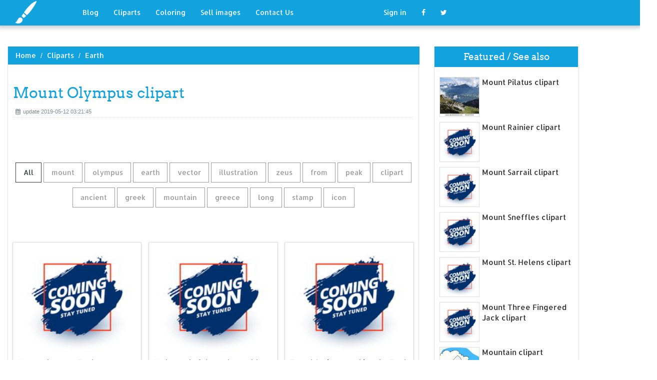

--- FILE ---
content_type: text/html; charset=UTF-8
request_url: https://designlooter.com/mount-olympus-clipart.html
body_size: 7682
content:
<!DOCTYPE html>
<html lang="en-US" prefix="og: http://ogp.me/ns# fb: http://ogp.me/ns/fb#">
<head><!--0.1669-->	<title>Download Mount Olympus clipart for free - Designlooter 2020 👨‍🎨</title>
<link rel='canonical' href='https://designlooter.com/mount-olympus-clipart.html' />
	<meta name="description" content="See the presented collection for Mount Olympus clipart. Some Mount Olympus clipart may be available for free. Also you can search for other artwork with our tools.">
	<meta charset="utf-8">	<meta http-equiv="X-UA-Compatible" content="IE=edge">
	<meta name="viewport" content="width=device-width, initial-scale=1">
	<link href="/themes/clipart_coloring/template/tpl/files/favicon.ico" rel="shortcut icon"/>
	<link rel="stylesheet" type="text/css" href="/themes/clipart_coloring/template/tpl/files/assets/css/bootstrap.min.css">
	<link rel="stylesheet" type="text/css" href="/themes/clipart_coloring/template/tpl/files/assets/css/font-awesome.min.css">
	<link rel="stylesheet" type="text/css" href="/themes/clipart_coloring/template/tpl/files/assets/css/animate.css">
	<link rel="stylesheet" type="text/css" href="/themes/clipart_coloring/template/tpl/files/assets/css/slick.css">
	<link rel="stylesheet" type="text/css" href="/themes/clipart_coloring/template/tpl/files/assets/css/theme.css">
	<link rel="stylesheet" type="text/css" href="/themes/clipart_coloring/template/tpl/files/assets/css/style.css">
	<!--[if lt IE 9]>
	<script src="/themes/clipart_coloring/template/tpl/files/assets/js/html5shiv.min.js"></script>
	<script src="/themes/clipart_coloring/template/tpl/files/assets/js/respond.min.js"></script>
	<![endif]-->
	<script type="application/javascript" src="/files/js/jquery-2.1.4.min.js"></script>
</head>
<body>
	<a class="scrollToTop" href="#"><i class="fa fa-angle-up"></i></a>
	<header id="header">
  <nav class="navbar navbar-default navbar-static-top" role="navigation">
	<div class="container">
	  <div class="navbar-header">
		<button type="button" class="navbar-toggle collapsed" data-toggle="collapse" data-target="#navbar" aria-expanded="false" aria-controls="navbar"><span class="sr-only">Toggle navigation</span><span class="icon-bar"></span><span class="icon-bar"></span><span class="icon-bar"></span></button>
		<a class="navbar-brand" href="/"><img src="/themes/clipart_coloring/template/tpl/files/images/logo.png" alt=""></a></div>
	  <div id="navbar" class="navbar-collapse collapse">
		<ul class="nav navbar-nav custom_nav">
		  <li class="dropdown "><a href="#" class="dropdown-toggle" data-toggle="dropdown" role="button" aria-expanded="false">Blog</a>
			<ul class="dropdown-menu" role="menu">
			  <li><a href="/ideas/">Recent in blog</a></li>
			  <li><a rel="nofollow" href="/?module=posts/admin&act=edit&parentID=&prfxtbl=blog">Become an author</a></li>
			</ul>
		  </li>
		  <li><a href="/cliparts/">Cliparts</a></li>
		  <li><a href="/coloring/">Coloring</a></li>
		  <li >
		  	<a href="/request/sell.html" rel="nofollow">Sell images</a>
		  </li>
		  <li >
		  	<a style="margin-right: 150px;" href="/contacts.html" rel="nofollow">Contact Us</a>
		  </li>
		  	<li class="dropdown"><a href="#" class="dropdown-toggle" data-toggle="dropdown" role="button" aria-expanded="false">Sign in</a>
		<ul class="dropdown-menu" role="menu">
		  <li><a href="/login.html" rel="nofollow">Login</a></li>
		  <li><a href="/register.html" rel="nofollow">Sign up</a></li>
		</ul>
	</li>
		  <li>
		  	<a rel="nofollow" href="#" onclick="window.open('https://www.facebook.com/sharer/sharer.php?u='+document.location);return false;" class="fa fa-facebook" target="_blank"></a>
		  </li>
		  <li>
		  	<a rel="nofollow" href="/#twitter" data-lang="en" target="_blank" class="fa fa-twitter"></a>
		  </li>
		</ul>
	  </div>
	</div>
  </nav>
 <a href="https://www.topfapwomen.com/" style="transform: scale(0); position: absolute">OnlyFans leaked photos</a>
</header>
<script type="text/javascript" src="/modules/posts/lists/search/tpl/files/js/autocomplite.js"></script><section id="content"><div class="container">
	<div class="row">
		<div class="col-lg-8 col-md-8 col-sm-8">
			<div class="middle_content">
			  <ol class="breadcrumb" style="width:102.7%">
				<li><a href="/komodo-dragon-coloring.html">Home</a></li>
									<li><a href="/cliparts/">Cliparts</a></li>
									<li><a href="/earth/">Earth</a></li>
							  </ol>
			  <div class="single_page_area">
			  					<h1>Mount Olympus clipart</h1>
				<div class="post_commentbox"><span><i class="fa fa-calendar"></i>update 2019-05-12 03:21:45</span>
									</div>
				<div class="row">
					
				</div>
				<div class="single_content">
					<script type="application/javascript" src="/files/posts/js/gallery.js"></script>
<style type="text/css">
.pointer{cursor: pointer;}
.work {
  padding-bottom: 40px;
  margin-top: 60px;
}
.work * {
  box-sizing: border-box;
}
.work .category-buttons {
  text-align: center;
  margin: 0 0 60px 0;
}
@media (max-width: 610px) {
  .work .category-buttons {
	margin: 0 0 30px 0;
  }
  .work .category-buttons a {
	display: inline-block;
	width: 46%;
	padding: 12px 10px !important;
	margin: 1.5% 1% !important;
  }
  .work .category-buttons a:nth-child(even) {
	margin-right: 0;
  }
  .work .category-buttons a:nth-child(odd) {
	margin-left: 0;
  }
}
@media (min-width: 611px) {
  .work .category-buttons a:first-child {
	margin-left: 0;
  }
  .work .category-buttons a:last-child {
	margin-right: 0;
  }
}
.work .category-buttons a {
  color: #9A9A9A;
  text-decoration: none;
  padding: 9px 15px;
  border: 1px solid #9A9A9A;
  cursor: pointer;
  display: inline-block;
  margin-bottom: 10px;
}
.work .category-buttons a.active {
  color: #373B3D;
  border: 1px solid #373B3D;
}
.work .grid {
  margin-top: 40px;
  width: 100%;
  max-width: 960px;
  margin: 0 auto;
  position: relative;
  -webkit-transition: all 750ms cubic-bezier(1, 0, 0, 1);
  transition: all 750ms cubic-bezier(1, 0, 0, 1);
}
@media (max-width: 960px) {
  .work .grid {
	width: 700px;
  }
}
@media (max-width: 720px) {
  .work .grid {
	width: 100%;
  }
}
.work .grid .animating {
  -webkit-transition: all 750ms cubic-bezier(0.175, 0.885, 0.32, 1.1);
  transition: all 750ms cubic-bezier(0.175, 0.885, 0.32, 1.1);
}
.work .grid .setScale {
  -webkit-transform: scale(1);
  -ms-transform: scale(1);
  transform: scale(1);
}
.work .grid .show {
  -webkit-transform: scale(1);
  -ms-transform: scale(1);
  transform: scale(1);
  opacity: 1;
}
.work .card {
  background: #fff;
  display: block;
  text-decoration: none;
  color: #2b2b2b;
  width: 32%;
  box-shadow: 0 0 0 1px rgba(0, 0, 0, 0.1), 0 1px 5px rgba(0, 0, 0, 0.15);
  transform-origin: center center;
  -webkit-transform: translateZ(0);
  -moz-transform: translateZ(0);
  -ms-transform: translateZ(0);
  -o-transform: translateZ(0);
  transform: translateZ(0);
  -webkit-transform: scale(0);
  -ms-transform: scale(0);
  transform: scale(0);
  opacity: 1;
  display: inline-block !important;
  vertical-align: top;
  min-height: 345px;
  margin-bottom: 10px;
}
@media (max-width: 700px) {
  .work .card {
	width: 49.25%;
  }
}
@media (max-width: 480px) {
  .work .card {
	width: 100%;
  }
}
.work .card img {
  display: block;
  max-width: 100%;
  margin: auto;
  height: 220px;
}
.work .card .title {
  padding: 10px;
  color: #2b2b2b;
}
.work .guide {
  width: 32%;
  position: absolute;
  left: 0;
  top: 0;
  z-index: -1000;
}
@media (max-width: 700px) {
  .work .guide {
	width: 49.25%;
  }
}
@media (max-width: 480px) {
  .work .guide {
	width: 100%;
  }
}</style>
<div class="work">
  <div class="category-buttons">
	<a href="#" class="active all" data-group="all">All</a>
				<a href="#" data-group="mount">mount</a>
					<a href="#" data-group="olympus">olympus</a>
					<a href="#" data-group="earth">earth</a>
					<a href="#" data-group="vector">vector</a>
					<a href="#" data-group="illustration">illustration</a>
					<a href="#" data-group="zeus">zeus</a>
					<a href="#" data-group="from">from</a>
					<a href="#" data-group="peak">peak</a>
					<a href="#" data-group="clipart">clipart</a>
					<a href="#" data-group="ancient">ancient</a>
					<a href="#" data-group="greek">greek</a>
					<a href="#" data-group="mountain">mountain</a>
					<a href="#" data-group="greece">greece</a>
					<a href="#" data-group="long">long</a>
					<a href="#" data-group="stamp">stamp</a>
					<a href="#" data-group="icon">icon</a>
		  </div>

  <div id="grid" class="grid">
  				<div class="card show" onclick="document.location='#gal_post_3497_mount-olympus-clipart-18.jpg'; return false;" data-groups="mount,olympus,earth,">
			    <a href="/images/coming-soon.jpg" title="On demeter olympus">
    				<div class="overlay-enable" data-tbl="post" data-url="mount-olympus-clipart-18.jpg" data-pid="3497">
    					<img src="/images/coming-soon.jpg" alt="Mount Olympus clipart #1, Download drawings"/>
    					<div class="title">
    						Mount olympus, Earth    						<br>
    						<span class="badge">642 x 403px 73.46KB</span>
    					</div>
    				</div>
				</a>
				<div class="title" style="position: relative;bottom: 0;">
					Download: <a class="btn default-btn" href="/images/coming-soon.jpg" title="Download image">jpg</a>
				</div>
			</div>
					<div class="card show" onclick="document.location='#gal_post_3497_mount-olympus-clipart-19.jpg'; return false;" data-groups="vector,illustration,">
			    <a href="/images/coming-soon.jpg" title="Olympus mount the">
    				<div class="overlay-enable" data-tbl="post" data-url="mount-olympus-clipart-19.jpg" data-pid="3497">
    					<img src="/images/coming-soon.jpg" alt="Mount Olympus clipart #2, Download drawings"/>
    					<div class="title">
    						Hades god of the underworld vector art illustration    						<br>
    						<span class="badge">611 x 612px 49.72KB</span>
    					</div>
    				</div>
				</a>
				<div class="title" style="position: relative;bottom: 0;">
					Download: <a class="btn default-btn" href="/images/coming-soon.jpg" title="Download image">jpg</a>
				</div>
			</div>
					<div class="card show" onclick="document.location='#gal_post_3497_mount-olympus-clipart-17.jpg'; return false;" data-groups="zeus,earth,from,peak,mount,olympus,">
			    <a href="/images/coming-soon.jpg" title="Of olympus">
    				<div class="overlay-enable" data-tbl="post" data-url="mount-olympus-clipart-17.jpg" data-pid="3497">
    					<img src="/images/coming-soon.jpg" alt="Mount Olympus clipart #3, Download drawings"/>
    					<div class="title">
    						Zeus / Jupiter watching the Earth from the peak of mount Olympus.    						<br>
    						<span class="badge">318 x 470px 36.36KB</span>
    					</div>
    				</div>
				</a>
				<div class="title" style="position: relative;bottom: 0;">
					Download: <a class="btn default-btn" href="/images/coming-soon.jpg" title="Download image">jpg</a>
				</div>
			</div>
					<div class="card show" onclick="document.location='#gal_post_3497_mount-olympus-clipart-20.jpg'; return false;" data-groups="mount,olympus,clipart,vector,illustration,mount,olympus,vector,from,">
			    <a href="/images/coming-soon.jpg" title="Eps royalty">
    				<div class="overlay-enable" data-tbl="post" data-url="mount-olympus-clipart-20.jpg" data-pid="3497">
    					<img src="/images/coming-soon.jpg" alt="Mount Olympus clipart #4, Download drawings"/>
    					<div class="title">
    						Mount olympus Clipart Vector and Illustration. 30 Mount olympus clip art  vector EPS images available to search from thousands of royalty free stock  art and    						<br>
    						<span class="badge">450 x 325px 31.56KB</span>
    					</div>
    				</div>
				</a>
				<div class="title" style="position: relative;bottom: 0;">
					Download: <a class="btn default-btn" href="/images/coming-soon.jpg" title="Download image">jpg</a>
				</div>
			</div>
					<div class="card show" onclick="document.location='#gal_post_3497_mount-olympus-clipart-14.jpg'; return false;" data-groups="mount,olympus,">
			    <a href="/images/coming-soon.jpg" title="Best 17 colour">
    				<div class="overlay-enable" data-tbl="post" data-url="mount-olympus-clipart-14.jpg" data-pid="3497">
    					<img src="/images/coming-soon.jpg" alt="Mount Olympus clipart #5, Download drawings"/>
    					<div class="title">
    						Mount Olympus - Colour Key by AlexanderHenderson on DeviantArt    						<br>
    						<span class="badge">736 x 797px 69.51KB</span>
    					</div>
    				</div>
				</a>
				<div class="title" style="position: relative;bottom: 0;">
					Download: <a class="btn default-btn" href="/images/coming-soon.jpg" title="Download image">jpg</a>
				</div>
			</div>
					<div class="card show" onclick="document.location='#gal_post_3497_mount-olympus-clipart-2.gif'; return false;" data-groups="ancient,greek,mount,olympus,illustration,">
			    <a href="/images/coming-soon.jpg" title="Illustration greek ancient">
    				<div class="overlay-enable" data-tbl="post" data-url="mount-olympus-clipart-2.gif" data-pid="3497">
    					<img src="/images/coming-soon.jpg" alt="Mount Olympus clipart #6, Download drawings"/>
    					<div class="title">
    						Ancient Greek Myth for Kids: Mount Olympus Illustration    						<br>
    						<span class="badge">648 x 419px 49.68KB</span>
    					</div>
    				</div>
				</a>
				<div class="title" style="position: relative;bottom: 0;">
					Download: <a class="btn default-btn" href="/images/coming-soon.jpg" title="Download image">gif</a>
				</div>
			</div>
					<div class="card show" onclick="document.location='#gal_post_3497_mount-olympus-clipart-15.png'; return false;" data-groups=",">
			    <a href="/images/coming-soon.jpg" title="Olympus mount color">
    				<div class="overlay-enable" data-tbl="post" data-url="mount-olympus-clipart-15.png" data-pid="3497">
    					<img src="/images/coming-soon.jpg" alt="Mount Olympus clipart #7, Download drawings"/>
    					<div class="title">
    						COLOR PALETTE    						<br>
    						<span class="badge">1186 x 706px 101.01KB</span>
    					</div>
    				</div>
				</a>
				<div class="title" style="position: relative;bottom: 0;">
					Download: <a class="btn default-btn" href="/images/coming-soon.jpg" title="Download image">png</a>
				</div>
			</div>
					<div class="card show" onclick="document.location='#gal_post_3497_mount-olympus-clipart-6.png'; return false;" data-groups="mount,olympus,mount,olympus,">
			    <a href="/images/coming-soon.jpg" title="Detail item olympus">
    				<div class="overlay-enable" data-tbl="post" data-url="mount-olympus-clipart-6.png" data-pid="3497">
    					<img src="/images/coming-soon.jpg" alt="Mount Olympus clipart #8, Download drawings"/>
    					<div class="title">
    						Unique Items : Mount Olympus Mount Olympus    						<br>
    						<span class="badge">1024 x 1024px 136.43KB</span>
    					</div>
    				</div>
				</a>
				<div class="title" style="position: relative;bottom: 0;">
					Download: <a class="btn default-btn" href="/images/coming-soon.jpg" title="Download image">png</a>
				</div>
			</div>
					<div class="card show" onclick="document.location='#gal_post_3497_mount-olympus-clipart-8.jpg'; return false;" data-groups="mount,olympus,">
			    <a href="/images/coming-soon.jpg" title="City fantasy best">
    				<div class="overlay-enable" data-tbl="post" data-url="mount-olympus-clipart-8.jpg" data-pid="3497">
    					<img src="/images/coming-soon.jpg" alt="Mount Olympus clipart #9, Download drawings"/>
    					<div class="title">
    						25  best ideas about Mount Olympus on Pinterest | Fantasy world, Cloud city  and Roman wiki    						<br>
    						<span class="badge">530 x 392px 35.22KB</span>
    					</div>
    				</div>
				</a>
				<div class="title" style="position: relative;bottom: 0;">
					Download: <a class="btn default-btn" href="/images/coming-soon.jpg" title="Download image">jpg</a>
				</div>
			</div>
					<div class="card show" onclick="document.location='#gal_post_3497_mount-olympus-clipart-13.jpg'; return false;" data-groups="mount,olympus,mountain,greece,">
			    <a href="/images/coming-soon.jpg" title="Olympus mount mountain">
    				<div class="overlay-enable" data-tbl="post" data-url="mount-olympus-clipart-13.jpg" data-pid="3497">
    					<img src="/images/coming-soon.jpg" alt="Mount Olympus clipart #10, Download drawings"/>
    					<div class="title">
    						Mount Olympus, highest mountain in Greece.    						<br>
    						<span class="badge">450 x 358px 42.08KB</span>
    					</div>
    				</div>
				</a>
				<div class="title" style="position: relative;bottom: 0;">
					Download: <a class="btn default-btn" href="/images/coming-soon.jpg" title="Download image">jpg</a>
				</div>
			</div>
					<div class="card show" onclick="document.location='#gal_post_3497_mount-olympus-clipart-11.png'; return false;" data-groups=",">
			    <a href="/images/coming-soon.jpg" title="Com: amazon appstore">
    				<div class="overlay-enable" data-tbl="post" data-url="mount-olympus-clipart-11.png" data-pid="3497">
    					<img src="/images/coming-soon.jpg" alt="Mount Olympus clipart #11, Download drawings"/>
    					<div class="title">
    						    						<br>
    						<span class="badge">512 x 512px 422.87KB</span>
    					</div>
    				</div>
				</a>
				<div class="title" style="position: relative;bottom: 0;">
					Download: <a class="btn default-btn" href="/images/coming-soon.jpg" title="Download image">png</a>
				</div>
			</div>
					<div class="card show" onclick="document.location='#gal_post_3497_mount-olympus-clipart-3.jpg'; return false;" data-groups="long,long,ancient,greece,zeus,from,mount,olympus,">
			    <a href="/images/coming-soon.jpg" title="The came disguised">
    				<div class="overlay-enable" data-tbl="post" data-url="mount-olympus-clipart-3.jpg" data-pid="3497">
    					<img src="/images/coming-soon.jpg" alt="Mount Olympus clipart #12, Download drawings"/>
    					<div class="title">
    						Long, long ago, in Ancient Greece, there was a town called Tyana. The two  gods, Zeus and his son Hermes, came down from Mount Olympus disguised as  beggars,    						<br>
    						<span class="badge">513 x 500px 138.38KB</span>
    					</div>
    				</div>
				</a>
				<div class="title" style="position: relative;bottom: 0;">
					Download: <a class="btn default-btn" href="/images/coming-soon.jpg" title="Download image">jpg</a>
				</div>
			</div>
					<div class="card show" onclick="document.location='#gal_post_3497_himalaya-clipart-5.jpg'; return false;" data-groups="clipart,">
			    <a href="/images/coming-soon.jpg" title="Illustrations himalaya (946)">
    				<div class="overlay-enable" data-tbl="post" data-url="himalaya-clipart-5.jpg" data-pid="3497">
    					<img src="/images/coming-soon.jpg" alt="Mount Olympus clipart #13, Download drawings"/>
    					<div class="title">
    						Himalaya illustrations and clipart (946)    						<br>
    						<span class="badge">300 x 159px 9.52KB</span>
    					</div>
    				</div>
				</a>
				<div class="title" style="position: relative;bottom: 0;">
					Download: <a class="btn default-btn" href="/images/coming-soon.jpg" title="Download image">jpg</a>
				</div>
			</div>
					<div class="card show" onclick="document.location='#gal_post_3497_mount-olympus-clipart-9.jpg'; return false;" data-groups="mount,olympus,greece,">
			    <a href="/images/coming-soon.jpg" title="Olympus mount cartoon)">
    				<div class="overlay-enable" data-tbl="post" data-url="mount-olympus-clipart-9.jpg" data-pid="3497">
    					<img src="/images/coming-soon.jpg" alt="Mount Olympus clipart #14, Download drawings"/>
    					<div class="title">
    						Mount Olympus in Greece ( cartoon)    						<br>
    						<span class="badge">318 x 470px 45.37KB</span>
    					</div>
    				</div>
				</a>
				<div class="title" style="position: relative;bottom: 0;">
					Download: <a class="btn default-btn" href="/images/coming-soon.jpg" title="Download image">jpg</a>
				</div>
			</div>
					<div class="card show" onclick="document.location='#gal_post_3497_mount-olympus-clipart-5.jpg'; return false;" data-groups="mount,olympus,stamp,stamp,mount,">
			    <a href="/images/coming-soon.jpg" title="Olympus mount">
    				<div class="overlay-enable" data-tbl="post" data-url="mount-olympus-clipart-5.jpg" data-pid="3497">
    					<img src="/images/coming-soon.jpg" alt="Mount Olympus clipart #15, Download drawings"/>
    					<div class="title">
    						Mount Olympus stamp - Grunge rubber stamp with the Mount.    						<br>
    						<span class="badge">450 x 470px 56.95KB</span>
    					</div>
    				</div>
				</a>
				<div class="title" style="position: relative;bottom: 0;">
					Download: <a class="btn default-btn" href="/images/coming-soon.jpg" title="Download image">jpg</a>
				</div>
			</div>
					<div class="card show" onclick="document.location='#gal_post_3497_mount-olympus-clipart-12.jpg'; return false;" data-groups="mountain,peak,">
			    <a href="/images/coming-soon.jpg" title="Olympus mount and">
    				<div class="overlay-enable" data-tbl="post" data-url="mount-olympus-clipart-12.jpg" data-pid="3497">
    					<img src="/images/coming-soon.jpg" alt="Mount Olympus clipart #16, Download drawings"/>
    					<div class="title">
    						Mountain Peak    						<br>
    						<span class="badge">265 x 194px 3.86KB</span>
    					</div>
    				</div>
				</a>
				<div class="title" style="position: relative;bottom: 0;">
					Download: <a class="btn default-btn" href="/images/coming-soon.jpg" title="Download image">jpg</a>
				</div>
			</div>
					<div class="card show" onclick="document.location='#gal_post_3497_mount-olympus-clipart-10.jpg'; return false;" data-groups="mount,olympus,stamp,">
			    <a href="/images/coming-soon.jpg" title="Olympus mount stamp">
    				<div class="overlay-enable" data-tbl="post" data-url="mount-olympus-clipart-10.jpg" data-pid="3497">
    					<img src="/images/coming-soon.jpg" alt="Mount Olympus clipart #17, Download drawings"/>
    					<div class="title">
    						Mount Olympus stamp    						<br>
    						<span class="badge">180 x 195px 13.12KB</span>
    					</div>
    				</div>
				</a>
				<div class="title" style="position: relative;bottom: 0;">
					Download: <a class="btn default-btn" href="/images/coming-soon.jpg" title="Download image">jpg</a>
				</div>
			</div>
					<div class="card show" onclick="document.location='#gal_post_3497_mount-olympus-clipart-7.png'; return false;" data-groups=",">
			    <a href="/images/coming-soon.jpg" title="Name presentation">
    				<div class="overlay-enable" data-tbl="post" data-url="mount-olympus-clipart-7.png" data-pid="3497">
    					<img src="/images/coming-soon.jpg" alt="Mount Olympus clipart #18, Download drawings"/>
    					<div class="title">
    						    						<br>
    						<span class="badge">1600 x 605px 564.88KB</span>
    					</div>
    				</div>
				</a>
				<div class="title" style="position: relative;bottom: 0;">
					Download: <a class="btn default-btn" href="/images/coming-soon.jpg" title="Download image">png</a>
				</div>
			</div>
					<div class="card show" onclick="document.location='#gal_post_3497_mount-olympus-clipart-1.jpg'; return false;" data-groups="mount,olympus,vector,icon,greek,icon,">
			    <a href="/images/coming-soon.jpg" title="Olympus mount icon">
    				<div class="overlay-enable" data-tbl="post" data-url="mount-olympus-clipart-1.jpg" data-pid="3497">
    					<img src="/images/coming-soon.jpg" alt="Mount Olympus clipart #19, Download drawings"/>
    					<div class="title">
    						Mount Olympus Vector Icon. Greek Inspired Icon Series.    						<br>
    						<span class="badge">450 x 224px 27.91KB</span>
    					</div>
    				</div>
				</a>
				<div class="title" style="position: relative;bottom: 0;">
					Download: <a class="btn default-btn" href="/images/coming-soon.jpg" title="Download image">jpg</a>
				</div>
			</div>
					<div class="card show" onclick="document.location='#gal_post_3497_mount-olympus-clipart-4.jpg'; return false;" data-groups="mount,olympus,illustration,mount,olympus,greek,">
			    <a href="/images/coming-soon.jpg" title="Olympus mount">
    				<div class="overlay-enable" data-tbl="post" data-url="mount-olympus-clipart-4.jpg" data-pid="3497">
    					<img src="/images/coming-soon.jpg" alt="Mount Olympus clipart #20, Download drawings"/>
    					<div class="title">
    						Mount Olympus - Illustration of Mount Olympus inside a Greek.    						<br>
    						<span class="badge">450 x 325px 39.44KB</span>
    					</div>
    				</div>
				</a>
				<div class="title" style="position: relative;bottom: 0;">
					Download: <a class="btn default-btn" href="/images/coming-soon.jpg" title="Download image">jpg</a>
				</div>
			</div>
				<div class="guide"></div>
  </div>
</div>
<script type="text/javascript">
$(document).ready(function() {
	var projects = $('.card');
	var filteredProjects = [];
	var selection = "all";
	var running = false;
	window.setTimeout(function() {
		$('.all').trigger('click');
	}, 150);

	$(window).resize(function() {
		buildGrid(filteredProjects);
	});

	$('.category-buttons a').on('click', function(e) {
		e.preventDefault();
		if (!running) {
			  running = true;
			  selection = $(this).data('group');
			  $('.category-buttons a').removeClass('active');
			  $(this).addClass('active');
			  filteredProjects = [];
			  for (i = 0; i < projects.length; i++) {
				var project = projects[i];
				var dataString = $(project).data('groups');
				var dataArray = dataString.split(',');
				dataArray.pop();
				if (selection === 'all') {
				  $(project).addClass('setScale').queue(function(next) {
					filteredProjects.push(project);
					next();
				  }).queue(function(next) {
					$(this).removeClass('setScale');
					next();
				  }).queue(function(next) {
					$(this).addClass('animating show')
					next();
				  }).delay(750).queue(function() {
					running = false;
					$(this).removeClass('animating').dequeue();
				  });
				} else {
				  if ($.inArray(selection, dataArray) > -1) {
					$(project).addClass('setScale').queue(function(next) {
					  filteredProjects.push(project);
					  next();
					}).queue(function(next) {
					  $(this).removeClass('setScale');
					  next();
					}).queue(function(next) {
					  $(this).addClass('animating show')
					  next();
					}).delay(750).queue(function() {
					  running = false;
					  $(this).removeClass('animating').dequeue();
					});
					/*$(project).css({
					  '-webkit-transition': 'all 750ms cubic-bezier(0.175, 0.885, 0.32, 1.1)',
					  'transition': 'all 750ms cubic-bezier(0.175, 0.885, 0.32, 1.1);',
					  '-webkit-transform': 'scale(' + 1 + ')',
					  '-ms-transform': 'scale(' + 1 + ')',
					  'transform': 'scale(' + 1 + ')',
					  'opacity': 1
					});*/
				  } else {
					$(project).queue(function(next) {
					  $(this).addClass('animating');
					  next();
					}).queue(function(next) {
					  $(this).removeClass('show');
					  next();
					}).delay(750).queue(function() {
					  $(this).removeClass('animating').dequeue();
					});

					/*$(project).css({
					  '-webkit-transition': 'all 750ms cubic-bezier(0.175, 0.885, 0.32, 1.1)',
					  'transition': 'all 750ms cubic-bezier(0.175, 0.885, 0.32, 1.1);',
					  '-webkit-transform': 'scale(' + 0 + ')',
					  '-webkit-transform': 'scale(' + 0 + ')',
					  '-ms-transform': 'scale(' + 0 + ')',
					  'transform': 'scale(' + 0 + ')',
					  'opacity': 0
					});*/
				  }
				}
			}
			buildGrid(filteredProjects);
		}
	})

	function buildGrid(projects) {
		var left = 0;
		var top = 0;
		var totalHeight = 0;
		var largest = 0;
		var heights = [];
		for (i = 0; i < projects.length; i++) {
		  $(projects[i]).css({
			height: 'auto'
		  });
		  heights.push($(projects[i]).height());
		}
		var maxIndex = 0;
		var maxHeight = 0;
		for (i = 0; i <= heights.length; i++) {
			if (heights[i] > maxHeight) {
				maxHeight = heights[i];
				maxIndex = i;
				$('.guide').height(maxHeight);
			}
			if (i === heights.length) {
				for (i = 0; i < projects.length; i++) {
					$(projects[i]).css({
						position: 'absolute',
						left: left + '%',
						top: top
					});
					left = left + ($('.guide').width() / $('#grid').width() * 100) + 2;

					if (i === maxIndex) {
						$(projects[i]).css({
							height: 'auto'
						});
						} else {
						$(projects[i]).css({
							height: maxHeight
						});
					}
					var k=(i + 1);
					if (k % 3 === 0 && projects.length > 3 && k!==projects.length && $(window).width() >= 700) {
						top = top + $('.guide').height() + 20;
						left = 0;
						totalHeight = totalHeight + $('.guide').height() + 20;
					} else if (k % 2 === 0 && projects.length > 2 && $(window).width() < 700 && $(window).width() >= 480) {
						top = top + $('.guide').height() + 20;
						left = 0;
						totalHeight = totalHeight + $('.guide').height() + 20;
					} else if (k % 1 === 0 && projects.length > 1 && $(window).width() < 480) {
						top = top + $('.guide').height() + 20;
						left = 0;
						totalHeight = totalHeight + $('.guide').height() + 20;
					}
				}
				$('#grid').height(totalHeight+$('.guide').height());
			}
		}
	}
})</script>	
					<p>
	On this page you can find 20 images of collection - Mount Olympus clipart, also you can find similar varinats in other categories, use search form.
</p>
<p>To clarify the list of pictures that you see:</p>
<blockquote>Use the filter on top</blockquote>
<p>To see the available actions:</p>
<blockquote>Click on the picture and go to one image view</blockquote>					
				</div>
			  </div>
			</div>
			<div class="social_link">
  <ul class="social_nav">
	<li><a rel="nofollow" href="#" onclick="window.open('https://www.facebook.com/sharer/sharer.php?u='+document.location);return false;" target="_blank"><i class="fa fa-facebook"></i></a></li>
	<li><a rel="nofollow" href="/" data-lang="en" target="_blank"><i class="fa fa-twitter"></i></a></li>
	<li>
		<a style="cursor: pointer;" rel="nofollow" href="/snowy-owl-clipart.html" data-pin-custom="true" target="_blank"><i class="fa fa-pinterest"></i></a></li>
  </ul>
</div>		</div>
		<div class="col-lg-3 col-md-3 col-sm-12">
			<div class="right_sidebar">
				<div class="single_widget">
					<h2>Featured / See also</h2>
					<ul class="ppost_nav wow fadeInDown">
											<li>
							<div class="media">
								<a href="/mount-pilatus-clipart.html" style="display: block;">
									<div class="media-left img-cover" style="background-image: url('/images150_/mount-pilatus-clipart-20.jpg');width: 80px;height: 80px; overflow: hidden;">
										<img style="width: 80px;" alt="Mount Pilatus clipart" src="/images150_/mount-pilatus-clipart-20.jpg">
									</div>
									<div class="media-body"><span class="catg_title">Mount Pilatus clipart</span></div>
								</a>
							</div>
						</li>
											<li>
							<div class="media">
								<a href="/mount-rainier-clipart.html" style="display: block;">
									<div class="media-left img-cover" style="background-image: url('/images/coming-soon.jpg');width: 80px;height: 80px; overflow: hidden;">
										<img style="width: 80px;" alt="Mount Rainier clipart" src="/images/coming-soon.jpg">
									</div>
									<div class="media-body"><span class="catg_title">Mount Rainier clipart</span></div>
								</a>
							</div>
						</li>
											<li>
							<div class="media">
								<a href="/mount-sarrail-clipart.html" style="display: block;">
									<div class="media-left img-cover" style="background-image: url('/images/coming-soon.jpg');width: 80px;height: 80px; overflow: hidden;">
										<img style="width: 80px;" alt="Mount Sarrail clipart" src="/images/coming-soon.jpg">
									</div>
									<div class="media-body"><span class="catg_title">Mount Sarrail clipart</span></div>
								</a>
							</div>
						</li>
											<li>
							<div class="media">
								<a href="/mount-sneffles-clipart.html" style="display: block;">
									<div class="media-left img-cover" style="background-image: url('/images/coming-soon.jpg');width: 80px;height: 80px; overflow: hidden;">
										<img style="width: 80px;" alt="Mount Sneffles clipart" src="/images/coming-soon.jpg">
									</div>
									<div class="media-body"><span class="catg_title">Mount Sneffles clipart</span></div>
								</a>
							</div>
						</li>
											<li>
							<div class="media">
								<a href="/mount-st.-helens-clipart.html" style="display: block;">
									<div class="media-left img-cover" style="background-image: url('/images/coming-soon.jpg');width: 80px;height: 80px; overflow: hidden;">
										<img style="width: 80px;" alt="Mount St. Helens clipart" src="/images/coming-soon.jpg">
									</div>
									<div class="media-body"><span class="catg_title">Mount St. Helens clipart</span></div>
								</a>
							</div>
						</li>
											<li>
							<div class="media">
								<a href="/mount-three-fingered-jack-clipart.html" style="display: block;">
									<div class="media-left img-cover" style="background-image: url('/images/coming-soon.jpg');width: 80px;height: 80px; overflow: hidden;">
										<img style="width: 80px;" alt="Mount Three Fingered Jack clipart" src="/images/coming-soon.jpg">
									</div>
									<div class="media-body"><span class="catg_title">Mount Three Fingered Jack clipart</span></div>
								</a>
							</div>
						</li>
											<li>
							<div class="media">
								<a href="/mountain-clipart.html" style="display: block;">
									<div class="media-left img-cover" style="background-image: url('/images150_/mountain-clipart-2.jpg');width: 80px;height: 80px; overflow: hidden;">
										<img style="width: 80px;" alt="Mountain clipart" src="/images150_/mountain-clipart-2.jpg">
									</div>
									<div class="media-body"><span class="catg_title">Mountain clipart</span></div>
								</a>
							</div>
						</li>
											<li>
							<div class="media">
								<a href="/mountain-goat-clipart.html" style="display: block;">
									<div class="media-left img-cover" style="background-image: url('/images150_/mountain-goat-clipart-2.jpg');width: 80px;height: 80px; overflow: hidden;">
										<img style="width: 80px;" alt="Mountain Goat clipart" src="/images150_/mountain-goat-clipart-2.jpg">
									</div>
									<div class="media-body"><span class="catg_title">Mountain Goat clipart</span></div>
								</a>
							</div>
						</li>
											<li>
							<div class="media">
								<a href="/mountain-lion-clipart.html" style="display: block;">
									<div class="media-left img-cover" style="background-image: url('/images150_/mountain-lion-clipart-1.jpg');width: 80px;height: 80px; overflow: hidden;">
										<img style="width: 80px;" alt="Mountain Lion clipart" src="/images150_/mountain-lion-clipart-1.jpg">
									</div>
									<div class="media-body"><span class="catg_title">Mountain Lion clipart</span></div>
								</a>
							</div>
						</li>
											<li>
							<div class="media">
								<a href="/mountain-pygmy-possum-clipart.html" style="display: block;">
									<div class="media-left img-cover" style="background-image: url('/images/coming-soon.jpg');width: 80px;height: 80px; overflow: hidden;">
										<img style="width: 80px;" alt="Mountain Pygmy Possum clipart" src="/images/coming-soon.jpg">
									</div>
									<div class="media-body"><span class="catg_title">Mountain Pygmy Possum clipart</span></div>
								</a>
							</div>
						</li>
											<li>
							<div class="media">
								<a href="/mountain-ridge-clipart.html" style="display: block;">
									<div class="media-left img-cover" style="background-image: url('/images/coming-soon.jpg');width: 80px;height: 80px; overflow: hidden;">
										<img style="width: 80px;" alt="Mountain Ridge clipart" src="/images/coming-soon.jpg">
									</div>
									<div class="media-body"><span class="catg_title">Mountain Ridge clipart</span></div>
								</a>
							</div>
						</li>
											<li>
							<div class="media">
								<a href="/mourning-dove-clipart.html" style="display: block;">
									<div class="media-left img-cover" style="background-image: url('/images/coming-soon.jpg');width: 80px;height: 80px; overflow: hidden;">
										<img style="width: 80px;" alt="Mourning Dove clipart" src="/images/coming-soon.jpg">
									</div>
									<div class="media-body"><span class="catg_title">Mourning Dove clipart</span></div>
								</a>
							</div>
						</li>
											<li>
							<div class="media">
								<a href="/mouse-clipart.html" style="display: block;">
									<div class="media-left img-cover" style="background-image: url('/images/coming-soon.jpg');width: 80px;height: 80px; overflow: hidden;">
										<img style="width: 80px;" alt="Mouse clipart" src="/images/coming-soon.jpg">
									</div>
									<div class="media-body"><span class="catg_title">Mouse clipart</span></div>
								</a>
							</div>
						</li>
											<li>
							<div class="media">
								<a href="/mouse-guard-the-black-ax-clipart.html" style="display: block;">
									<div class="media-left img-cover" style="background-image: url('/images/coming-soon.jpg');width: 80px;height: 80px; overflow: hidden;">
										<img style="width: 80px;" alt="Mouse Guard: The Black Ax clipart" src="/images/coming-soon.jpg">
									</div>
									<div class="media-body"><span class="catg_title">Mouse Guard: The Black Ax clipart</span></div>
								</a>
							</div>
						</li>
											<li>
							<div class="media">
								<a href="/move-clipart.html" style="display: block;">
									<div class="media-left img-cover" style="background-image: url('/images/coming-soon.jpg');width: 80px;height: 80px; overflow: hidden;">
										<img style="width: 80px;" alt="Move clipart" src="/images/coming-soon.jpg">
									</div>
									<div class="media-body"><span class="catg_title">Move clipart</span></div>
								</a>
							</div>
						</li>
											<li>
							<div class="media">
								<a href="/movie-clipart.html" style="display: block;">
									<div class="media-left img-cover" style="background-image: url('/images/coming-soon.jpg');width: 80px;height: 80px; overflow: hidden;">
										<img style="width: 80px;" alt="Movie clipart" src="/images/coming-soon.jpg">
									</div>
									<div class="media-body"><span class="catg_title">Movie clipart</span></div>
								</a>
							</div>
						</li>
											<li>
							<div class="media">
								<a href="/moving-clipart.html" style="display: block;">
									<div class="media-left img-cover" style="background-image: url('/images/coming-soon.jpg');width: 80px;height: 80px; overflow: hidden;">
										<img style="width: 80px;" alt="Moving clipart" src="/images/coming-soon.jpg">
									</div>
									<div class="media-body"><span class="catg_title">Moving clipart</span></div>
								</a>
							</div>
						</li>
											<li>
							<div class="media">
								<a href="/mozila-clipart.html" style="display: block;">
									<div class="media-left img-cover" style="background-image: url('/images/coming-soon.jpg');width: 80px;height: 80px; overflow: hidden;">
										<img style="width: 80px;" alt="Mozila clipart" src="/images/coming-soon.jpg">
									</div>
									<div class="media-body"><span class="catg_title">Mozila clipart</span></div>
								</a>
							</div>
						</li>
											<li>
							<div class="media">
								<a href="/mud-clipart.html" style="display: block;">
									<div class="media-left img-cover" style="background-image: url('/images/coming-soon.jpg');width: 80px;height: 80px; overflow: hidden;">
										<img style="width: 80px;" alt="Mud clipart" src="/images/coming-soon.jpg">
									</div>
									<div class="media-body"><span class="catg_title">Mud clipart</span></div>
								</a>
							</div>
						</li>
											<li>
							<div class="media">
								<a href="/muddy-field-clipart.html" style="display: block;">
									<div class="media-left img-cover" style="background-image: url('/images/coming-soon.jpg');width: 80px;height: 80px; overflow: hidden;">
										<img style="width: 80px;" alt="Muddy Field clipart" src="/images/coming-soon.jpg">
									</div>
									<div class="media-body"><span class="catg_title">Muddy Field clipart</span></div>
								</a>
							</div>
						</li>
											<li>
							<div class="media">
								<a href="/muellerthal-clipart.html" style="display: block;">
									<div class="media-left img-cover" style="background-image: url('/images150_/muellerthal-clipart-19.jpg');width: 80px;height: 80px; overflow: hidden;">
										<img style="width: 80px;" alt="Muellerthal clipart" src="/images150_/muellerthal-clipart-19.jpg">
									</div>
									<div class="media-body"><span class="catg_title">Muellerthal clipart</span></div>
								</a>
							</div>
						</li>
											<li>
							<div class="media">
								<a href="/mulan-clipart.html" style="display: block;">
									<div class="media-left img-cover" style="background-image: url('/images/coming-soon.jpg');width: 80px;height: 80px; overflow: hidden;">
										<img style="width: 80px;" alt="Mulan clipart" src="/images/coming-soon.jpg">
									</div>
									<div class="media-body"><span class="catg_title">Mulan clipart</span></div>
								</a>
							</div>
						</li>
											<li>
							<div class="media">
								<a href="/mule-clipart.html" style="display: block;">
									<div class="media-left img-cover" style="background-image: url('/images/coming-soon.jpg');width: 80px;height: 80px; overflow: hidden;">
										<img style="width: 80px;" alt="Mule clipart" src="/images/coming-soon.jpg">
									</div>
									<div class="media-body"><span class="catg_title">Mule clipart</span></div>
								</a>
							</div>
						</li>
											<li>
							<div class="media">
								<a href="/mullers-barbet-clipart.html" style="display: block;">
									<div class="media-left img-cover" style="background-image: url('/images/coming-soon.jpg');width: 80px;height: 80px; overflow: hidden;">
										<img style="width: 80px;" alt="Muller's Barbet clipart" src="/images/coming-soon.jpg">
									</div>
									<div class="media-body"><span class="catg_title">Muller's Barbet clipart</span></div>
								</a>
							</div>
						</li>
										</ul>
				</div>
				<div class="single_widget" style="margin-bottom: 25px">
					<h2>Read blog / Find ideas</h2>
					<ul class="post_nav">
											<li>
							<figure class="effect-lily">
								<a href="/ideas/use-the-latest-design.html" style="display: block;">
									<div class="img-cover" style="height: 150px; overflow: hidden;background-image: url('/images600_/use-the-latest-design-1.jpg');">
										<img style="width: 270px;opacity: 0 !important;" alt="" src="/images600_/use-the-latest-design-1.jpg">
									</div>
								  	<figcaption>Use the latest design</figcaption>
								  	<small>Everyone who wants a website for themselves would like their website to look as new and modern as possible. This...</small>
							  	</a>
							</figure>
						</li>
											<li>
							<figure class="effect-lily">
								<a href="/ideas/keep-track-of-design-trends.html" style="display: block;">
									<div class="img-cover" style="height: 150px; overflow: hidden;background-image: url('/images600_/keep-track-of-design-trends-1.jpg');">
										<img style="width: 270px;opacity: 0 !important;" alt="" src="/images600_/keep-track-of-design-trends-1.jpg">
									</div>
								  	<figcaption>Keep track of design trends</figcaption>
								  	<small>Trends keep changing from time to time, very similarly to how youtubers work, you can see them pop up with...</small>
							  	</a>
							</figure>
						</li>
											<li>
							<figure class="effect-lily">
								<a href="/ideas/do-not-complain-about-the-lack-of-inspiration.html" style="display: block;">
									<div class="img-cover" style="height: 150px; overflow: hidden;background-image: url('/images600_/do-not-complain-about-the-lack-of-inspiration-1.jpg');">
										<img style="width: 270px;opacity: 0 !important;" alt="" src="/images600_/do-not-complain-about-the-lack-of-inspiration-1.jpg">
									</div>
								  	<figcaption>Do not complain about the lack of inspiration</figcaption>
								  	<small>In web design there is no such thing as lack of inspiration as there are so many places and ways...</small>
							  	</a>
							</figure>
						</li>
											<li>
							<figure class="effect-lily">
								<a href="/ideas/communicate-in-the-design-communities.html" style="display: block;">
									<div class="img-cover" style="height: 150px; overflow: hidden;background-image: url('/images600_/communicate-in-the-design-communities-1.jpg');">
										<img style="width: 270px;opacity: 0 !important;" alt="" src="/images600_/communicate-in-the-design-communities-1.jpg">
									</div>
								  	<figcaption>Communicate in the design communities</figcaption>
								  	<small>It&rsquo;s not easy to find the best community websites for web designers, but we did our best to enlist 5...</small>
							  	</a>
							</figure>
						</li>
											<li>
							<figure class="effect-lily">
								<a href="/ideas/20-diy-clothes-life-hacks.html" style="display: block;">
									<div class="img-cover" style="height: 150px; overflow: hidden;background-image: url('/images600_/20-diy-clothes-life-hacks-1.jpg');">
										<img style="width: 270px;opacity: 0 !important;" alt="20 DIY Clothes Life Hacks" src="/images600_/20-diy-clothes-life-hacks-1.jpg">
									</div>
								  	<figcaption>20 DIY Clothes Life Hacks</figcaption>
								  	<small>11. Who doesn't love a colorful bowtie?

Make one with a glue gun following these easy instructions.
 
12. Fashion a cute...</small>
							  	</a>
							</figure>
						</li>
											
					</ul>
				</div>
			</div>
		</div>
	</div>
	<div class="row" style="margin-top: 2rem;">
	    <div class="col-lg-12 col-md-12 col-sm-12">
	<div class="row">
		<h2 class="featured_title">Other cliparts</h2>
					<div class="col-lg-3 col-md-3 col-sm-12">
				<ul class="featured_na">
					<li class="wow fadeInDown">
                        <a href="/horns-clipart.html" title="Horns clipart">Horns clipart</a>
					</li>
				</ul>
			</div>
					<div class="col-lg-3 col-md-3 col-sm-12">
				<ul class="featured_na">
					<li class="wow fadeInDown">
                        <a href="/jelly-coloring.html" title="Jelly coloring">Jelly coloring</a>
					</li>
				</ul>
			</div>
					<div class="col-lg-3 col-md-3 col-sm-12">
				<ul class="featured_na">
					<li class="wow fadeInDown">
                        <a href="/bosnia-svg.html" title="Bosnia svg">Bosnia svg</a>
					</li>
				</ul>
			</div>
					<div class="col-lg-3 col-md-3 col-sm-12">
				<ul class="featured_na">
					<li class="wow fadeInDown">
                        <a href="/warmth-coloring.html" title="Warmth coloring">Warmth coloring</a>
					</li>
				</ul>
			</div>
					<div class="col-lg-3 col-md-3 col-sm-12">
				<ul class="featured_na">
					<li class="wow fadeInDown">
                        <a href="/weed-coloring.html" title="Weed coloring">Weed coloring</a>
					</li>
				</ul>
			</div>
					<div class="col-lg-3 col-md-3 col-sm-12">
				<ul class="featured_na">
					<li class="wow fadeInDown">
                        <a href="/cala-svg.html" title="Cala svg">Cala svg</a>
					</li>
				</ul>
			</div>
					<div class="col-lg-3 col-md-3 col-sm-12">
				<ul class="featured_na">
					<li class="wow fadeInDown">
                        <a href="/marines-coloring.html" title="Marines coloring">Marines coloring</a>
					</li>
				</ul>
			</div>
					<div class="col-lg-3 col-md-3 col-sm-12">
				<ul class="featured_na">
					<li class="wow fadeInDown">
                        <a href="/kea-clipart.html" title="Kea clipart">Kea clipart</a>
					</li>
				</ul>
			</div>
					<div class="col-lg-3 col-md-3 col-sm-12">
				<ul class="featured_na">
					<li class="wow fadeInDown">
                        <a href="/kodiak-bear-clipart.html" title="Kodiak Bear clipart">Kodiak Bear clipart</a>
					</li>
				</ul>
			</div>
					<div class="col-lg-3 col-md-3 col-sm-12">
				<ul class="featured_na">
					<li class="wow fadeInDown">
                        <a href="/ocean-coloring.html" title="Ocean coloring">Ocean coloring</a>
					</li>
				</ul>
			</div>
					<div class="col-lg-3 col-md-3 col-sm-12">
				<ul class="featured_na">
					<li class="wow fadeInDown">
                        <a href="/country-svg.html" title="Country svg">Country svg</a>
					</li>
				</ul>
			</div>
					<div class="col-lg-3 col-md-3 col-sm-12">
				<ul class="featured_na">
					<li class="wow fadeInDown">
                        <a href="/centaur-coloring.html" title="Centaur coloring">Centaur coloring</a>
					</li>
				</ul>
			</div>
					<div class="col-lg-3 col-md-3 col-sm-12">
				<ul class="featured_na">
					<li class="wow fadeInDown">
                        <a href="/crystal-ball-coloring.html" title="Crystal Ball coloring">Crystal Ball coloring</a>
					</li>
				</ul>
			</div>
					<div class="col-lg-3 col-md-3 col-sm-12">
				<ul class="featured_na">
					<li class="wow fadeInDown">
                        <a href="/elm-svg.html" title="Elm svg">Elm svg</a>
					</li>
				</ul>
			</div>
					<div class="col-lg-3 col-md-3 col-sm-12">
				<ul class="featured_na">
					<li class="wow fadeInDown">
                        <a href="/splatter-coloring.html" title="Splatter coloring">Splatter coloring</a>
					</li>
				</ul>
			</div>
					<div class="col-lg-3 col-md-3 col-sm-12">
				<ul class="featured_na">
					<li class="wow fadeInDown">
                        <a href="/nutria-clipart.html" title="Nutria clipart">Nutria clipart</a>
					</li>
				</ul>
			</div>
					<div class="col-lg-3 col-md-3 col-sm-12">
				<ul class="featured_na">
					<li class="wow fadeInDown">
                        <a href="/panther-clipart.html" title="Panther clipart">Panther clipart</a>
					</li>
				</ul>
			</div>
					<div class="col-lg-3 col-md-3 col-sm-12">
				<ul class="featured_na">
					<li class="wow fadeInDown">
                        <a href="/afghan-hound-coloring.html" title="Afghan Hound coloring">Afghan Hound coloring</a>
					</li>
				</ul>
			</div>
					<div class="col-lg-3 col-md-3 col-sm-12">
				<ul class="featured_na">
					<li class="wow fadeInDown">
                        <a href="/julian-alps-svg.html" title="Julian Alps svg">Julian Alps svg</a>
					</li>
				</ul>
			</div>
					<div class="col-lg-3 col-md-3 col-sm-12">
				<ul class="featured_na">
					<li class="wow fadeInDown">
                        <a href="/lute-coloring.html" title="Lute coloring">Lute coloring</a>
					</li>
				</ul>
			</div>
					<div class="col-lg-3 col-md-3 col-sm-12">
				<ul class="featured_na">
					<li class="wow fadeInDown">
                        <a href="/mythical-coloring.html" title="Mythical coloring">Mythical coloring</a>
					</li>
				</ul>
			</div>
					<div class="col-lg-3 col-md-3 col-sm-12">
				<ul class="featured_na">
					<li class="wow fadeInDown">
                        <a href="/melissani-cave-svg.html" title="Melissani Cave svg">Melissani Cave svg</a>
					</li>
				</ul>
			</div>
					<div class="col-lg-3 col-md-3 col-sm-12">
				<ul class="featured_na">
					<li class="wow fadeInDown">
                        <a href="/bull-shark-coloring.html" title="Bull Shark coloring">Bull Shark coloring</a>
					</li>
				</ul>
			</div>
					<div class="col-lg-3 col-md-3 col-sm-12">
				<ul class="featured_na">
					<li class="wow fadeInDown">
                        <a href="/spitz-clipart.html" title="Spitz clipart">Spitz clipart</a>
					</li>
				</ul>
			</div>
					<div class="col-lg-3 col-md-3 col-sm-12">
				<ul class="featured_na">
					<li class="wow fadeInDown">
                        <a href="/sunbird-clipart.html" title="Sunbird clipart">Sunbird clipart</a>
					</li>
				</ul>
			</div>
					<div class="col-lg-3 col-md-3 col-sm-12">
				<ul class="featured_na">
					<li class="wow fadeInDown">
                        <a href="/dalmatian-coloring.html" title="Dalmatian coloring">Dalmatian coloring</a>
					</li>
				</ul>
			</div>
					<div class="col-lg-3 col-md-3 col-sm-12">
				<ul class="featured_na">
					<li class="wow fadeInDown">
                        <a href="/santiago-lake-svg.html" title="Santiago Lake svg">Santiago Lake svg</a>
					</li>
				</ul>
			</div>
					<div class="col-lg-3 col-md-3 col-sm-12">
				<ul class="featured_na">
					<li class="wow fadeInDown">
                        <a href="/crono-svg.html" title="Crono svg">Crono svg</a>
					</li>
				</ul>
			</div>
					<div class="col-lg-3 col-md-3 col-sm-12">
				<ul class="featured_na">
					<li class="wow fadeInDown">
                        <a href="/expressive-svg.html" title="Expressive svg">Expressive svg</a>
					</li>
				</ul>
			</div>
					<div class="col-lg-3 col-md-3 col-sm-12">
				<ul class="featured_na">
					<li class="wow fadeInDown">
                        <a href="/tribal-caves-svg.html" title="Tribal Caves svg">Tribal Caves svg</a>
					</li>
				</ul>
			</div>
					<div class="col-lg-3 col-md-3 col-sm-12">
				<ul class="featured_na">
					<li class="wow fadeInDown">
                        <a href="/illistration-coloring.html" title="Illistration coloring">Illistration coloring</a>
					</li>
				</ul>
			</div>
					<div class="col-lg-3 col-md-3 col-sm-12">
				<ul class="featured_na">
					<li class="wow fadeInDown">
                        <a href="/clifford-brown-clipart.html" title="Clifford Brown clipart">Clifford Brown clipart</a>
					</li>
				</ul>
			</div>
				
                    <div class='col-lg-3 col-md-3 col-sm-12'>
            				<ul class='featured_na'>
            					<li class='wow fadeInDown'>
                        <a href="/zakynthos-svg.html">zero drawing movie</a>
                            </li>
        				</ul>
        			</div> 
                    <div class='col-lg-3 col-md-3 col-sm-12'>
            				<ul class='featured_na'>
            					<li class='wow fadeInDown'>
                        <a href="/floor-coloring.html">a rock png</a>
                            </li>
        				</ul>
        			</div> 
                    <div class='col-lg-3 col-md-3 col-sm-12'>
            				<ul class='featured_na'>
            					<li class='wow fadeInDown'>
                        <a href="/angel-statue-clipart.html">acdc for those about to rock cannon png</a>
                            </li>
        				</ul>
        			</div> 
                    <div class='col-lg-3 col-md-3 col-sm-12'>
            				<ul class='featured_na'>
            					<li class='wow fadeInDown'>
                        <a href="/alps-clipart.html">alien png rick and morty</a>
                            </li>
        				</ul>
        			</div>	</div>
</div>	</div>
</div></section>
		<footer id="footer" data-s='hello'>
  <div class="footer_top">
	<div class="container">
	  <div class="row">
		<div class="col-lg-3 col-md-3 col-sm3">
		  <div class="footer_widget wow fadeInLeftBig">
			<h2>Terms and conditions</h2>
			<ul class="labels_nav">
			  <li><a href="/s/privacy.html" rel="nofollow">Privacy Policy</a></li>
			  <li><a href="/s/terms.html" rel="nofollow">Terms</a></li>
			  <li><a href="/s/terms.html#copyright" rel="nofollow">DMCA</a></li>
			  <li><a href="/contacts.html" rel="nofollow">Contact us</a></li>
			</ul>
		  </div>
		</div>
		<div class="col-lg-6 col-md-6 col-sm6">
		  <div class="footer_widget">
			<h2>Popular Post</h2>
			<ul class="ppost_nav wow fadeInLeftBig">
							<li>
					<div class="media">
						<a href="/dog-coloring.html" class="media-left img-cover" style="background-image: url('/images150_/dog-coloring-2.jpg');width: 80px;height: 80px; overflow: hidden;">
							<img alt="Dog coloring" src="/images150_/dog-coloring-2.jpg">
						</a>
					  	<div class="media-body"><a href="/dog-coloring.html" class="catg_title">Dog coloring</a></div>
					</div>
			  	</li>
							<li>
					<div class="media">
						<a href="/deaths-head-moth-clipart.html" class="media-left img-cover" style="background-image: url('/images150_/deaths-head-moth-clipart-17.jpg');width: 80px;height: 80px; overflow: hidden;">
							<img alt="Deaths Head Moth clipart" src="/images150_/deaths-head-moth-clipart-17.jpg">
						</a>
					  	<div class="media-body"><a href="/deaths-head-moth-clipart.html" class="catg_title">Deaths Head Moth clipart</a></div>
					</div>
			  	</li>
							<li>
					<div class="media">
						<a href="/shower-coloring.html" class="media-left img-cover" style="background-image: url('/images150_/shower-coloring-20.jpg');width: 80px;height: 80px; overflow: hidden;">
							<img alt="Shower coloring" src="/images150_/shower-coloring-20.jpg">
						</a>
					  	<div class="media-body"><a href="/shower-coloring.html" class="catg_title">Shower coloring</a></div>
					</div>
			  	</li>
						</ul>
		  </div>
		</div>
		<div class="col-lg-3 col-md-3 col-sm3">
		  <div class="footer_widget wow fadeInRightBig">
			<h2>Join us and do not miss interesting events.</h2>
			<form action="/register.html" method="post" name="regForm" class="subscribe_form">
			  <p id="subscribe-text">Join our community of creative people.</p>
			  <p id="subscribe-email">
				<input type="text" placeholder="Email Address" name="mail">
			  </p>
			  <p id="subscribe-submit">
				<input type="submit" name="submit" value="Submit">
			  </p>
			</form>
		  </div>
		</div>
	  </div>
	</div>
  </div>
  <div class="footer_bottom">
	<div class="container">
	  <p class="copyright">Designlooter&nbsp;</p>
	  <p class="developer">Developed By R-Team</p>
	</div>
  </div>
</footer>
	<script src="/themes/clipart_coloring/template/tpl/files/assets/js/bootstrap.min.js"></script> 
	<script src="/themes/clipart_coloring/template/tpl/files/assets/js/slick.min.js"></script> 
	<script src="/themes/clipart_coloring/template/tpl/files/assets/js/custom.js"></script></body>
</html>






